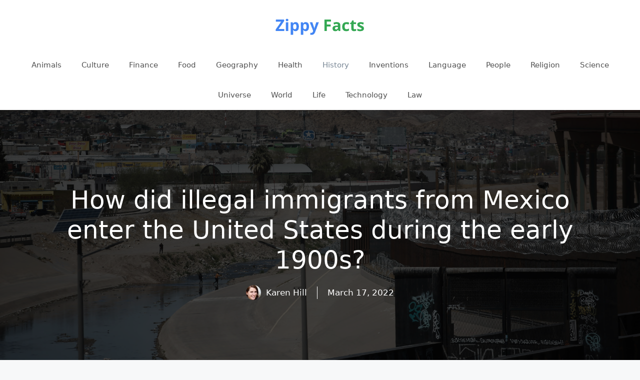

--- FILE ---
content_type: text/html; charset=UTF-8
request_url: https://zippyfacts.com/how-did-illegal-immigrants-from-mexico-enter-the-united-states-during-the-early-1900s/
body_size: 13315
content:
<!DOCTYPE html>
<html lang="en-US" prefix="og: https://ogp.me/ns#">
<head>
	<meta charset="UTF-8">
	<meta name="viewport" content="width=device-width, initial-scale=1">
<!-- Search Engine Optimization by Rank Math - https://rankmath.com/ -->
<title>How did illegal immigrants from Mexico enter the United States during the early 1900s?</title>
<meta name="description" content="The long border with Mexico was only lightly policed in the early 1900s."/>
<meta name="robots" content="follow, index, max-snippet:-1, max-video-preview:-1, max-image-preview:large"/>
<link rel="canonical" href="https://zippyfacts.com/how-did-illegal-immigrants-from-mexico-enter-the-united-states-during-the-early-1900s/" />
<meta property="og:locale" content="en_US" />
<meta property="og:type" content="article" />
<meta property="og:title" content="How did illegal immigrants from Mexico enter the United States during the early 1900s?" />
<meta property="og:description" content="The long border with Mexico was only lightly policed in the early 1900s." />
<meta property="og:url" content="https://zippyfacts.com/how-did-illegal-immigrants-from-mexico-enter-the-united-states-during-the-early-1900s/" />
<meta property="og:site_name" content="Zippy Facts" />
<meta property="article:publisher" content="https://www.facebook.com/zippyfacts/" />
<meta property="article:author" content="http://109355689091342" />
<meta property="article:section" content="History" />
<meta property="og:updated_time" content="2022-03-17T01:20:56-07:00" />
<meta property="fb:app_id" content="1549890608575064" />
<meta property="og:image" content="https://zippyfacts.com/wp-content/uploads/2022/04/how-did-illegal-immigrants-from-mexico-enter-the-united-states-during-the-early-1900s.jpg" />
<meta property="og:image:secure_url" content="https://zippyfacts.com/wp-content/uploads/2022/04/how-did-illegal-immigrants-from-mexico-enter-the-united-states-during-the-early-1900s.jpg" />
<meta property="og:image:width" content="2000" />
<meta property="og:image:height" content="1335" />
<meta property="og:image:alt" content="how did illegal immigrants from mexico enter the united states during the early 1900s" />
<meta property="og:image:type" content="image/jpeg" />
<meta property="article:published_time" content="2012-12-10T20:56:23-08:00" />
<meta property="article:modified_time" content="2022-03-17T01:20:56-07:00" />
<meta name="twitter:card" content="summary_large_image" />
<meta name="twitter:title" content="How did illegal immigrants from Mexico enter the United States during the early 1900s?" />
<meta name="twitter:description" content="The long border with Mexico was only lightly policed in the early 1900s." />
<meta name="twitter:site" content="@@zippy_facts" />
<meta name="twitter:creator" content="@@zippy_facts" />
<meta name="twitter:image" content="https://zippyfacts.com/wp-content/uploads/2022/04/how-did-illegal-immigrants-from-mexico-enter-the-united-states-during-the-early-1900s.jpg" />
<meta name="twitter:label1" content="Written by" />
<meta name="twitter:data1" content="Karen Hill" />
<meta name="twitter:label2" content="Time to read" />
<meta name="twitter:data2" content="Less than a minute" />
<script type="application/ld+json" class="rank-math-schema">{"@context":"https://schema.org","@graph":[{"@type":["Person","Organization"],"@id":"https://zippyfacts.com/#person","name":"karen","sameAs":["https://www.facebook.com/zippyfacts/","https://twitter.com/@zippy_facts","https://www.pinterest.com/zippy_facts/","https://www.instagram.com/zippy_facts/","https://www.youtube.com/channel/UCFHjPIB8cKONGrs6nurDLNg","https://www.linkedin.com/company/zippy-facts/"],"logo":{"@type":"ImageObject","@id":"https://zippyfacts.com/#logo","url":"https://zippyfacts.com/wp-content/uploads/2020/05/zippy-facts-logo-02.png","contentUrl":"https://zippyfacts.com/wp-content/uploads/2020/05/zippy-facts-logo-02.png","caption":"Zippy Facts","inLanguage":"en-US","width":"200","height":"60"},"image":{"@type":"ImageObject","@id":"https://zippyfacts.com/#logo","url":"https://zippyfacts.com/wp-content/uploads/2020/05/zippy-facts-logo-02.png","contentUrl":"https://zippyfacts.com/wp-content/uploads/2020/05/zippy-facts-logo-02.png","caption":"Zippy Facts","inLanguage":"en-US","width":"200","height":"60"}},{"@type":"WebSite","@id":"https://zippyfacts.com/#website","url":"https://zippyfacts.com","name":"Zippy Facts","publisher":{"@id":"https://zippyfacts.com/#person"},"inLanguage":"en-US"},{"@type":"ImageObject","@id":"https://zippyfacts.com/wp-content/uploads/2022/04/how-did-illegal-immigrants-from-mexico-enter-the-united-states-during-the-early-1900s.jpg","url":"https://zippyfacts.com/wp-content/uploads/2022/04/how-did-illegal-immigrants-from-mexico-enter-the-united-states-during-the-early-1900s.jpg","width":"2000","height":"1335","caption":"how did illegal immigrants from mexico enter the united states during the early 1900s","inLanguage":"en-US"},{"@type":"WebPage","@id":"https://zippyfacts.com/how-did-illegal-immigrants-from-mexico-enter-the-united-states-during-the-early-1900s/#webpage","url":"https://zippyfacts.com/how-did-illegal-immigrants-from-mexico-enter-the-united-states-during-the-early-1900s/","name":"How did illegal immigrants from Mexico enter the United States during the early 1900s?","datePublished":"2012-12-10T20:56:23-08:00","dateModified":"2022-03-17T01:20:56-07:00","isPartOf":{"@id":"https://zippyfacts.com/#website"},"primaryImageOfPage":{"@id":"https://zippyfacts.com/wp-content/uploads/2022/04/how-did-illegal-immigrants-from-mexico-enter-the-united-states-during-the-early-1900s.jpg"},"inLanguage":"en-US"},{"@type":"Person","@id":"https://zippyfacts.com/author/zippyfacts/","name":"Karen Hill","url":"https://zippyfacts.com/author/zippyfacts/","image":{"@type":"ImageObject","@id":"https://secure.gravatar.com/avatar/4304736070adcf1d203a7d133cd6057b?s=96&amp;d=mm&amp;r=g","url":"https://secure.gravatar.com/avatar/4304736070adcf1d203a7d133cd6057b?s=96&amp;d=mm&amp;r=g","caption":"Karen Hill","inLanguage":"en-US"},"sameAs":["https://zippyfacts.com/"]},{"@type":"BlogPosting","headline":"How did illegal immigrants from Mexico enter the United States during the early 1900s?","datePublished":"2012-12-10T20:56:23-08:00","dateModified":"2022-03-17T01:20:56-07:00","articleSection":"History","author":{"@id":"https://zippyfacts.com/author/zippyfacts/","name":"Karen Hill"},"publisher":{"@id":"https://zippyfacts.com/#person"},"description":"The long border with Mexico was only lightly policed in the early 1900s.","name":"How did illegal immigrants from Mexico enter the United States during the early 1900s?","@id":"https://zippyfacts.com/how-did-illegal-immigrants-from-mexico-enter-the-united-states-during-the-early-1900s/#richSnippet","isPartOf":{"@id":"https://zippyfacts.com/how-did-illegal-immigrants-from-mexico-enter-the-united-states-during-the-early-1900s/#webpage"},"image":{"@id":"https://zippyfacts.com/wp-content/uploads/2022/04/how-did-illegal-immigrants-from-mexico-enter-the-united-states-during-the-early-1900s.jpg"},"inLanguage":"en-US","mainEntityOfPage":{"@id":"https://zippyfacts.com/how-did-illegal-immigrants-from-mexico-enter-the-united-states-during-the-early-1900s/#webpage"}}]}</script>
<!-- /Rank Math WordPress SEO plugin -->

		<!-- This site uses the Google Analytics by MonsterInsights plugin v9.11.1 - Using Analytics tracking - https://www.monsterinsights.com/ -->
							<script src="//www.googletagmanager.com/gtag/js?id=G-0ZV1C630NQ"  data-cfasync="false" data-wpfc-render="false" async></script>
			<script data-cfasync="false" data-wpfc-render="false">
				var mi_version = '9.11.1';
				var mi_track_user = true;
				var mi_no_track_reason = '';
								var MonsterInsightsDefaultLocations = {"page_location":"https:\/\/zippyfacts.com\/how-did-illegal-immigrants-from-mexico-enter-the-united-states-during-the-early-1900s\/"};
								if ( typeof MonsterInsightsPrivacyGuardFilter === 'function' ) {
					var MonsterInsightsLocations = (typeof MonsterInsightsExcludeQuery === 'object') ? MonsterInsightsPrivacyGuardFilter( MonsterInsightsExcludeQuery ) : MonsterInsightsPrivacyGuardFilter( MonsterInsightsDefaultLocations );
				} else {
					var MonsterInsightsLocations = (typeof MonsterInsightsExcludeQuery === 'object') ? MonsterInsightsExcludeQuery : MonsterInsightsDefaultLocations;
				}

								var disableStrs = [
										'ga-disable-G-0ZV1C630NQ',
									];

				/* Function to detect opted out users */
				function __gtagTrackerIsOptedOut() {
					for (var index = 0; index < disableStrs.length; index++) {
						if (document.cookie.indexOf(disableStrs[index] + '=true') > -1) {
							return true;
						}
					}

					return false;
				}

				/* Disable tracking if the opt-out cookie exists. */
				if (__gtagTrackerIsOptedOut()) {
					for (var index = 0; index < disableStrs.length; index++) {
						window[disableStrs[index]] = true;
					}
				}

				/* Opt-out function */
				function __gtagTrackerOptout() {
					for (var index = 0; index < disableStrs.length; index++) {
						document.cookie = disableStrs[index] + '=true; expires=Thu, 31 Dec 2099 23:59:59 UTC; path=/';
						window[disableStrs[index]] = true;
					}
				}

				if ('undefined' === typeof gaOptout) {
					function gaOptout() {
						__gtagTrackerOptout();
					}
				}
								window.dataLayer = window.dataLayer || [];

				window.MonsterInsightsDualTracker = {
					helpers: {},
					trackers: {},
				};
				if (mi_track_user) {
					function __gtagDataLayer() {
						dataLayer.push(arguments);
					}

					function __gtagTracker(type, name, parameters) {
						if (!parameters) {
							parameters = {};
						}

						if (parameters.send_to) {
							__gtagDataLayer.apply(null, arguments);
							return;
						}

						if (type === 'event') {
														parameters.send_to = monsterinsights_frontend.v4_id;
							var hookName = name;
							if (typeof parameters['event_category'] !== 'undefined') {
								hookName = parameters['event_category'] + ':' + name;
							}

							if (typeof MonsterInsightsDualTracker.trackers[hookName] !== 'undefined') {
								MonsterInsightsDualTracker.trackers[hookName](parameters);
							} else {
								__gtagDataLayer('event', name, parameters);
							}
							
						} else {
							__gtagDataLayer.apply(null, arguments);
						}
					}

					__gtagTracker('js', new Date());
					__gtagTracker('set', {
						'developer_id.dZGIzZG': true,
											});
					if ( MonsterInsightsLocations.page_location ) {
						__gtagTracker('set', MonsterInsightsLocations);
					}
										__gtagTracker('config', 'G-0ZV1C630NQ', {"forceSSL":"true","link_attribution":"true"} );
										window.gtag = __gtagTracker;										(function () {
						/* https://developers.google.com/analytics/devguides/collection/analyticsjs/ */
						/* ga and __gaTracker compatibility shim. */
						var noopfn = function () {
							return null;
						};
						var newtracker = function () {
							return new Tracker();
						};
						var Tracker = function () {
							return null;
						};
						var p = Tracker.prototype;
						p.get = noopfn;
						p.set = noopfn;
						p.send = function () {
							var args = Array.prototype.slice.call(arguments);
							args.unshift('send');
							__gaTracker.apply(null, args);
						};
						var __gaTracker = function () {
							var len = arguments.length;
							if (len === 0) {
								return;
							}
							var f = arguments[len - 1];
							if (typeof f !== 'object' || f === null || typeof f.hitCallback !== 'function') {
								if ('send' === arguments[0]) {
									var hitConverted, hitObject = false, action;
									if ('event' === arguments[1]) {
										if ('undefined' !== typeof arguments[3]) {
											hitObject = {
												'eventAction': arguments[3],
												'eventCategory': arguments[2],
												'eventLabel': arguments[4],
												'value': arguments[5] ? arguments[5] : 1,
											}
										}
									}
									if ('pageview' === arguments[1]) {
										if ('undefined' !== typeof arguments[2]) {
											hitObject = {
												'eventAction': 'page_view',
												'page_path': arguments[2],
											}
										}
									}
									if (typeof arguments[2] === 'object') {
										hitObject = arguments[2];
									}
									if (typeof arguments[5] === 'object') {
										Object.assign(hitObject, arguments[5]);
									}
									if ('undefined' !== typeof arguments[1].hitType) {
										hitObject = arguments[1];
										if ('pageview' === hitObject.hitType) {
											hitObject.eventAction = 'page_view';
										}
									}
									if (hitObject) {
										action = 'timing' === arguments[1].hitType ? 'timing_complete' : hitObject.eventAction;
										hitConverted = mapArgs(hitObject);
										__gtagTracker('event', action, hitConverted);
									}
								}
								return;
							}

							function mapArgs(args) {
								var arg, hit = {};
								var gaMap = {
									'eventCategory': 'event_category',
									'eventAction': 'event_action',
									'eventLabel': 'event_label',
									'eventValue': 'event_value',
									'nonInteraction': 'non_interaction',
									'timingCategory': 'event_category',
									'timingVar': 'name',
									'timingValue': 'value',
									'timingLabel': 'event_label',
									'page': 'page_path',
									'location': 'page_location',
									'title': 'page_title',
									'referrer' : 'page_referrer',
								};
								for (arg in args) {
																		if (!(!args.hasOwnProperty(arg) || !gaMap.hasOwnProperty(arg))) {
										hit[gaMap[arg]] = args[arg];
									} else {
										hit[arg] = args[arg];
									}
								}
								return hit;
							}

							try {
								f.hitCallback();
							} catch (ex) {
							}
						};
						__gaTracker.create = newtracker;
						__gaTracker.getByName = newtracker;
						__gaTracker.getAll = function () {
							return [];
						};
						__gaTracker.remove = noopfn;
						__gaTracker.loaded = true;
						window['__gaTracker'] = __gaTracker;
					})();
									} else {
										console.log("");
					(function () {
						function __gtagTracker() {
							return null;
						}

						window['__gtagTracker'] = __gtagTracker;
						window['gtag'] = __gtagTracker;
					})();
									}
			</script>
							<!-- / Google Analytics by MonsterInsights -->
		<script>
window._wpemojiSettings = {"baseUrl":"https:\/\/s.w.org\/images\/core\/emoji\/15.0.3\/72x72\/","ext":".png","svgUrl":"https:\/\/s.w.org\/images\/core\/emoji\/15.0.3\/svg\/","svgExt":".svg","source":{"concatemoji":"https:\/\/zippyfacts.com\/wp-includes\/js\/wp-emoji-release.min.js?ver=42"}};
/*! This file is auto-generated */
!function(i,n){var o,s,e;function c(e){try{var t={supportTests:e,timestamp:(new Date).valueOf()};sessionStorage.setItem(o,JSON.stringify(t))}catch(e){}}function p(e,t,n){e.clearRect(0,0,e.canvas.width,e.canvas.height),e.fillText(t,0,0);var t=new Uint32Array(e.getImageData(0,0,e.canvas.width,e.canvas.height).data),r=(e.clearRect(0,0,e.canvas.width,e.canvas.height),e.fillText(n,0,0),new Uint32Array(e.getImageData(0,0,e.canvas.width,e.canvas.height).data));return t.every(function(e,t){return e===r[t]})}function u(e,t,n){switch(t){case"flag":return n(e,"\ud83c\udff3\ufe0f\u200d\u26a7\ufe0f","\ud83c\udff3\ufe0f\u200b\u26a7\ufe0f")?!1:!n(e,"\ud83c\uddfa\ud83c\uddf3","\ud83c\uddfa\u200b\ud83c\uddf3")&&!n(e,"\ud83c\udff4\udb40\udc67\udb40\udc62\udb40\udc65\udb40\udc6e\udb40\udc67\udb40\udc7f","\ud83c\udff4\u200b\udb40\udc67\u200b\udb40\udc62\u200b\udb40\udc65\u200b\udb40\udc6e\u200b\udb40\udc67\u200b\udb40\udc7f");case"emoji":return!n(e,"\ud83d\udc26\u200d\u2b1b","\ud83d\udc26\u200b\u2b1b")}return!1}function f(e,t,n){var r="undefined"!=typeof WorkerGlobalScope&&self instanceof WorkerGlobalScope?new OffscreenCanvas(300,150):i.createElement("canvas"),a=r.getContext("2d",{willReadFrequently:!0}),o=(a.textBaseline="top",a.font="600 32px Arial",{});return e.forEach(function(e){o[e]=t(a,e,n)}),o}function t(e){var t=i.createElement("script");t.src=e,t.defer=!0,i.head.appendChild(t)}"undefined"!=typeof Promise&&(o="wpEmojiSettingsSupports",s=["flag","emoji"],n.supports={everything:!0,everythingExceptFlag:!0},e=new Promise(function(e){i.addEventListener("DOMContentLoaded",e,{once:!0})}),new Promise(function(t){var n=function(){try{var e=JSON.parse(sessionStorage.getItem(o));if("object"==typeof e&&"number"==typeof e.timestamp&&(new Date).valueOf()<e.timestamp+604800&&"object"==typeof e.supportTests)return e.supportTests}catch(e){}return null}();if(!n){if("undefined"!=typeof Worker&&"undefined"!=typeof OffscreenCanvas&&"undefined"!=typeof URL&&URL.createObjectURL&&"undefined"!=typeof Blob)try{var e="postMessage("+f.toString()+"("+[JSON.stringify(s),u.toString(),p.toString()].join(",")+"));",r=new Blob([e],{type:"text/javascript"}),a=new Worker(URL.createObjectURL(r),{name:"wpTestEmojiSupports"});return void(a.onmessage=function(e){c(n=e.data),a.terminate(),t(n)})}catch(e){}c(n=f(s,u,p))}t(n)}).then(function(e){for(var t in e)n.supports[t]=e[t],n.supports.everything=n.supports.everything&&n.supports[t],"flag"!==t&&(n.supports.everythingExceptFlag=n.supports.everythingExceptFlag&&n.supports[t]);n.supports.everythingExceptFlag=n.supports.everythingExceptFlag&&!n.supports.flag,n.DOMReady=!1,n.readyCallback=function(){n.DOMReady=!0}}).then(function(){return e}).then(function(){var e;n.supports.everything||(n.readyCallback(),(e=n.source||{}).concatemoji?t(e.concatemoji):e.wpemoji&&e.twemoji&&(t(e.twemoji),t(e.wpemoji)))}))}((window,document),window._wpemojiSettings);
</script>
<style id='wp-emoji-styles-inline-css'>

	img.wp-smiley, img.emoji {
		display: inline !important;
		border: none !important;
		box-shadow: none !important;
		height: 1em !important;
		width: 1em !important;
		margin: 0 0.07em !important;
		vertical-align: -0.1em !important;
		background: none !important;
		padding: 0 !important;
	}
</style>
<link rel='stylesheet' id='wp-block-library-css' href='https://zippyfacts.com/wp-includes/css/dist/block-library/style.min.css?ver=6.6.4' media='all' />
<style id='rank-math-toc-block-style-inline-css'>
.wp-block-rank-math-toc-block nav ol{counter-reset:item}.wp-block-rank-math-toc-block nav ol li{display:block}.wp-block-rank-math-toc-block nav ol li:before{content:counters(item, ".") ". ";counter-increment:item}

</style>
<style id='classic-theme-styles-inline-css'>
/*! This file is auto-generated */
.wp-block-button__link{color:#fff;background-color:#32373c;border-radius:9999px;box-shadow:none;text-decoration:none;padding:calc(.667em + 2px) calc(1.333em + 2px);font-size:1.125em}.wp-block-file__button{background:#32373c;color:#fff;text-decoration:none}
</style>
<style id='global-styles-inline-css'>
:root{--wp--preset--aspect-ratio--square: 1;--wp--preset--aspect-ratio--4-3: 4/3;--wp--preset--aspect-ratio--3-4: 3/4;--wp--preset--aspect-ratio--3-2: 3/2;--wp--preset--aspect-ratio--2-3: 2/3;--wp--preset--aspect-ratio--16-9: 16/9;--wp--preset--aspect-ratio--9-16: 9/16;--wp--preset--color--black: #000000;--wp--preset--color--cyan-bluish-gray: #abb8c3;--wp--preset--color--white: #ffffff;--wp--preset--color--pale-pink: #f78da7;--wp--preset--color--vivid-red: #cf2e2e;--wp--preset--color--luminous-vivid-orange: #ff6900;--wp--preset--color--luminous-vivid-amber: #fcb900;--wp--preset--color--light-green-cyan: #7bdcb5;--wp--preset--color--vivid-green-cyan: #00d084;--wp--preset--color--pale-cyan-blue: #8ed1fc;--wp--preset--color--vivid-cyan-blue: #0693e3;--wp--preset--color--vivid-purple: #9b51e0;--wp--preset--color--contrast: var(--contrast);--wp--preset--color--contrast-2: var(--contrast-2);--wp--preset--color--contrast-3: var(--contrast-3);--wp--preset--color--base: var(--base);--wp--preset--color--base-2: var(--base-2);--wp--preset--color--base-3: var(--base-3);--wp--preset--color--accent: var(--accent);--wp--preset--gradient--vivid-cyan-blue-to-vivid-purple: linear-gradient(135deg,rgba(6,147,227,1) 0%,rgb(155,81,224) 100%);--wp--preset--gradient--light-green-cyan-to-vivid-green-cyan: linear-gradient(135deg,rgb(122,220,180) 0%,rgb(0,208,130) 100%);--wp--preset--gradient--luminous-vivid-amber-to-luminous-vivid-orange: linear-gradient(135deg,rgba(252,185,0,1) 0%,rgba(255,105,0,1) 100%);--wp--preset--gradient--luminous-vivid-orange-to-vivid-red: linear-gradient(135deg,rgba(255,105,0,1) 0%,rgb(207,46,46) 100%);--wp--preset--gradient--very-light-gray-to-cyan-bluish-gray: linear-gradient(135deg,rgb(238,238,238) 0%,rgb(169,184,195) 100%);--wp--preset--gradient--cool-to-warm-spectrum: linear-gradient(135deg,rgb(74,234,220) 0%,rgb(151,120,209) 20%,rgb(207,42,186) 40%,rgb(238,44,130) 60%,rgb(251,105,98) 80%,rgb(254,248,76) 100%);--wp--preset--gradient--blush-light-purple: linear-gradient(135deg,rgb(255,206,236) 0%,rgb(152,150,240) 100%);--wp--preset--gradient--blush-bordeaux: linear-gradient(135deg,rgb(254,205,165) 0%,rgb(254,45,45) 50%,rgb(107,0,62) 100%);--wp--preset--gradient--luminous-dusk: linear-gradient(135deg,rgb(255,203,112) 0%,rgb(199,81,192) 50%,rgb(65,88,208) 100%);--wp--preset--gradient--pale-ocean: linear-gradient(135deg,rgb(255,245,203) 0%,rgb(182,227,212) 50%,rgb(51,167,181) 100%);--wp--preset--gradient--electric-grass: linear-gradient(135deg,rgb(202,248,128) 0%,rgb(113,206,126) 100%);--wp--preset--gradient--midnight: linear-gradient(135deg,rgb(2,3,129) 0%,rgb(40,116,252) 100%);--wp--preset--font-size--small: 13px;--wp--preset--font-size--medium: 20px;--wp--preset--font-size--large: 36px;--wp--preset--font-size--x-large: 42px;--wp--preset--spacing--20: 0.44rem;--wp--preset--spacing--30: 0.67rem;--wp--preset--spacing--40: 1rem;--wp--preset--spacing--50: 1.5rem;--wp--preset--spacing--60: 2.25rem;--wp--preset--spacing--70: 3.38rem;--wp--preset--spacing--80: 5.06rem;--wp--preset--shadow--natural: 6px 6px 9px rgba(0, 0, 0, 0.2);--wp--preset--shadow--deep: 12px 12px 50px rgba(0, 0, 0, 0.4);--wp--preset--shadow--sharp: 6px 6px 0px rgba(0, 0, 0, 0.2);--wp--preset--shadow--outlined: 6px 6px 0px -3px rgba(255, 255, 255, 1), 6px 6px rgba(0, 0, 0, 1);--wp--preset--shadow--crisp: 6px 6px 0px rgba(0, 0, 0, 1);}:where(.is-layout-flex){gap: 0.5em;}:where(.is-layout-grid){gap: 0.5em;}body .is-layout-flex{display: flex;}.is-layout-flex{flex-wrap: wrap;align-items: center;}.is-layout-flex > :is(*, div){margin: 0;}body .is-layout-grid{display: grid;}.is-layout-grid > :is(*, div){margin: 0;}:where(.wp-block-columns.is-layout-flex){gap: 2em;}:where(.wp-block-columns.is-layout-grid){gap: 2em;}:where(.wp-block-post-template.is-layout-flex){gap: 1.25em;}:where(.wp-block-post-template.is-layout-grid){gap: 1.25em;}.has-black-color{color: var(--wp--preset--color--black) !important;}.has-cyan-bluish-gray-color{color: var(--wp--preset--color--cyan-bluish-gray) !important;}.has-white-color{color: var(--wp--preset--color--white) !important;}.has-pale-pink-color{color: var(--wp--preset--color--pale-pink) !important;}.has-vivid-red-color{color: var(--wp--preset--color--vivid-red) !important;}.has-luminous-vivid-orange-color{color: var(--wp--preset--color--luminous-vivid-orange) !important;}.has-luminous-vivid-amber-color{color: var(--wp--preset--color--luminous-vivid-amber) !important;}.has-light-green-cyan-color{color: var(--wp--preset--color--light-green-cyan) !important;}.has-vivid-green-cyan-color{color: var(--wp--preset--color--vivid-green-cyan) !important;}.has-pale-cyan-blue-color{color: var(--wp--preset--color--pale-cyan-blue) !important;}.has-vivid-cyan-blue-color{color: var(--wp--preset--color--vivid-cyan-blue) !important;}.has-vivid-purple-color{color: var(--wp--preset--color--vivid-purple) !important;}.has-black-background-color{background-color: var(--wp--preset--color--black) !important;}.has-cyan-bluish-gray-background-color{background-color: var(--wp--preset--color--cyan-bluish-gray) !important;}.has-white-background-color{background-color: var(--wp--preset--color--white) !important;}.has-pale-pink-background-color{background-color: var(--wp--preset--color--pale-pink) !important;}.has-vivid-red-background-color{background-color: var(--wp--preset--color--vivid-red) !important;}.has-luminous-vivid-orange-background-color{background-color: var(--wp--preset--color--luminous-vivid-orange) !important;}.has-luminous-vivid-amber-background-color{background-color: var(--wp--preset--color--luminous-vivid-amber) !important;}.has-light-green-cyan-background-color{background-color: var(--wp--preset--color--light-green-cyan) !important;}.has-vivid-green-cyan-background-color{background-color: var(--wp--preset--color--vivid-green-cyan) !important;}.has-pale-cyan-blue-background-color{background-color: var(--wp--preset--color--pale-cyan-blue) !important;}.has-vivid-cyan-blue-background-color{background-color: var(--wp--preset--color--vivid-cyan-blue) !important;}.has-vivid-purple-background-color{background-color: var(--wp--preset--color--vivid-purple) !important;}.has-black-border-color{border-color: var(--wp--preset--color--black) !important;}.has-cyan-bluish-gray-border-color{border-color: var(--wp--preset--color--cyan-bluish-gray) !important;}.has-white-border-color{border-color: var(--wp--preset--color--white) !important;}.has-pale-pink-border-color{border-color: var(--wp--preset--color--pale-pink) !important;}.has-vivid-red-border-color{border-color: var(--wp--preset--color--vivid-red) !important;}.has-luminous-vivid-orange-border-color{border-color: var(--wp--preset--color--luminous-vivid-orange) !important;}.has-luminous-vivid-amber-border-color{border-color: var(--wp--preset--color--luminous-vivid-amber) !important;}.has-light-green-cyan-border-color{border-color: var(--wp--preset--color--light-green-cyan) !important;}.has-vivid-green-cyan-border-color{border-color: var(--wp--preset--color--vivid-green-cyan) !important;}.has-pale-cyan-blue-border-color{border-color: var(--wp--preset--color--pale-cyan-blue) !important;}.has-vivid-cyan-blue-border-color{border-color: var(--wp--preset--color--vivid-cyan-blue) !important;}.has-vivid-purple-border-color{border-color: var(--wp--preset--color--vivid-purple) !important;}.has-vivid-cyan-blue-to-vivid-purple-gradient-background{background: var(--wp--preset--gradient--vivid-cyan-blue-to-vivid-purple) !important;}.has-light-green-cyan-to-vivid-green-cyan-gradient-background{background: var(--wp--preset--gradient--light-green-cyan-to-vivid-green-cyan) !important;}.has-luminous-vivid-amber-to-luminous-vivid-orange-gradient-background{background: var(--wp--preset--gradient--luminous-vivid-amber-to-luminous-vivid-orange) !important;}.has-luminous-vivid-orange-to-vivid-red-gradient-background{background: var(--wp--preset--gradient--luminous-vivid-orange-to-vivid-red) !important;}.has-very-light-gray-to-cyan-bluish-gray-gradient-background{background: var(--wp--preset--gradient--very-light-gray-to-cyan-bluish-gray) !important;}.has-cool-to-warm-spectrum-gradient-background{background: var(--wp--preset--gradient--cool-to-warm-spectrum) !important;}.has-blush-light-purple-gradient-background{background: var(--wp--preset--gradient--blush-light-purple) !important;}.has-blush-bordeaux-gradient-background{background: var(--wp--preset--gradient--blush-bordeaux) !important;}.has-luminous-dusk-gradient-background{background: var(--wp--preset--gradient--luminous-dusk) !important;}.has-pale-ocean-gradient-background{background: var(--wp--preset--gradient--pale-ocean) !important;}.has-electric-grass-gradient-background{background: var(--wp--preset--gradient--electric-grass) !important;}.has-midnight-gradient-background{background: var(--wp--preset--gradient--midnight) !important;}.has-small-font-size{font-size: var(--wp--preset--font-size--small) !important;}.has-medium-font-size{font-size: var(--wp--preset--font-size--medium) !important;}.has-large-font-size{font-size: var(--wp--preset--font-size--large) !important;}.has-x-large-font-size{font-size: var(--wp--preset--font-size--x-large) !important;}
:where(.wp-block-post-template.is-layout-flex){gap: 1.25em;}:where(.wp-block-post-template.is-layout-grid){gap: 1.25em;}
:where(.wp-block-columns.is-layout-flex){gap: 2em;}:where(.wp-block-columns.is-layout-grid){gap: 2em;}
:root :where(.wp-block-pullquote){font-size: 1.5em;line-height: 1.6;}
</style>
<link rel='stylesheet' id='generate-widget-areas-css' href='https://zippyfacts.com/wp-content/themes/generatepress/assets/css/components/widget-areas.min.css?ver=3.3.0' media='all' />
<link rel='stylesheet' id='generate-style-css' href='https://zippyfacts.com/wp-content/themes/generatepress/assets/css/main.min.css?ver=3.3.0' media='all' />
<style id='generate-style-inline-css'>
.is-right-sidebar{width:30%;}.is-left-sidebar{width:30%;}.site-content .content-area{width:100%;}@media (max-width:768px){.main-navigation .menu-toggle,.sidebar-nav-mobile:not(#sticky-placeholder){display:block;}.main-navigation ul,.gen-sidebar-nav,.main-navigation:not(.slideout-navigation):not(.toggled) .main-nav > ul,.has-inline-mobile-toggle #site-navigation .inside-navigation > *:not(.navigation-search):not(.main-nav){display:none;}.nav-align-right .inside-navigation,.nav-align-center .inside-navigation{justify-content:space-between;}}
.dynamic-author-image-rounded{border-radius:100%;}.dynamic-featured-image, .dynamic-author-image{vertical-align:middle;}.one-container.blog .dynamic-content-template:not(:last-child), .one-container.archive .dynamic-content-template:not(:last-child){padding-bottom:0px;}.dynamic-entry-excerpt > p:last-child{margin-bottom:0px;}
</style>
<link rel='stylesheet' id='generatepress-dynamic-css' href='https://zippyfacts.com/wp-content/uploads/generatepress/style.min.css?ver=1725968897' media='all' />
<style id='generateblocks-inline-css'>
.gb-container-8b6d1c4b{text-align:center;background-color:#000000;color:#ffffff;position:relative;overflow:hidden;}.gb-container-8b6d1c4b:before{content:"";background-image:url(https://zippyfacts.com/wp-content/uploads/2022/04/how-did-illegal-immigrants-from-mexico-enter-the-united-states-during-the-early-1900s.jpg);background-repeat:no-repeat;background-position:center center;background-size:cover;z-index:0;position:absolute;top:0;right:0;bottom:0;left:0;transition:inherit;pointer-events:none;opacity:0.3;}.gb-container-8b6d1c4b > .gb-inside-container{padding:150px 40px;max-width:1200px;margin-left:auto;margin-right:auto;z-index:1;position:relative;}.gb-container-8b6d1c4b a, .gb-container-8b6d1c4b a:visited{color:#ffffff;}.gb-grid-wrapper > .gb-grid-column-8b6d1c4b > .gb-container{display:flex;flex-direction:column;height:100%;}.gb-container-8b6d1c4b.gb-has-dynamic-bg:before{background-image:var(--background-url);}.gb-container-8b6d1c4b.gb-no-dynamic-bg:before{background-image:none;}.gb-container-f49b9f49 > .gb-inside-container{padding:0;max-width:1200px;margin-left:auto;margin-right:auto;}.gb-grid-wrapper > .gb-grid-column-f49b9f49 > .gb-container{display:flex;flex-direction:column;height:100%;}.gb-container-f49b9f49.inline-post-meta-area > .gb-inside-container{display:flex;align-items:center;justify-content:center;}h1.gb-headline-62a8b2cc{font-size:50px;}p.gb-headline-2e715b13{margin-bottom:0px;margin-left:10px;}p.gb-headline-dedbe2c8{padding-left:20px;margin-bottom:0px;margin-left:20px;border-left-width:1px;border-left-style:solid;}.gb-container .wp-block-image img{vertical-align:middle;}.gb-grid-wrapper .wp-block-image{margin-bottom:0;}.gb-highlight{background:none;}
</style>
<script src="https://zippyfacts.com/wp-content/plugins/google-analytics-for-wordpress/assets/js/frontend-gtag.min.js?ver=9.11.1" id="monsterinsights-frontend-script-js" async data-wp-strategy="async"></script>
<script data-cfasync="false" data-wpfc-render="false" id='monsterinsights-frontend-script-js-extra'>var monsterinsights_frontend = {"js_events_tracking":"true","download_extensions":"doc,pdf,ppt,zip,xls,docx,pptx,xlsx","inbound_paths":"[{\"path\":\"\\\/go\\\/\",\"label\":\"affiliate\"},{\"path\":\"\\\/recommend\\\/\",\"label\":\"affiliate\"}]","home_url":"https:\/\/zippyfacts.com","hash_tracking":"false","v4_id":"G-0ZV1C630NQ"};</script>
<link rel="https://api.w.org/" href="https://zippyfacts.com/wp-json/" /><link rel="alternate" title="JSON" type="application/json" href="https://zippyfacts.com/wp-json/wp/v2/posts/26148" /><link rel="EditURI" type="application/rsd+xml" title="RSD" href="https://zippyfacts.com/xmlrpc.php?rsd" />
<link rel='shortlink' href='https://zippyfacts.com/?p=26148' />
<!-- Global site tag (gtag.js) - Google Analytics -->
<script async src="https://www.googletagmanager.com/gtag/js?id=G-CFSWX2NM00"></script>
<script>
  window.dataLayer = window.dataLayer || [];
  function gtag(){dataLayer.push(arguments);}
  gtag('js', new Date());

  gtag('config', 'G-CFSWX2NM00');
</script><style type="text/css" id="simple-css-output">/* ------------------------------------------Breadcrumbs SEOPress--------------------------------------------- */.breadcrumb { border-bottom: 0px solid #eee; margin-top: 0px; margin-bottom: 0px; padding-top: 10px; padding-bottom: 10px; text-align: center; font-size: 85%; line-height: 1.5;}/* ------------------------------------------Featured Image--------------------------------------------- *//*.featured-image { margin: auto;}*/.attachment-post-single { margin: 0 0 30px 0;}/* ------------------------------------------Author box--------------------------------------------- */.author-box { display: -webkit-box; display: -ms-flexbox; display: flex; -ms-flex-wrap: wrap; flex-wrap: wrap; padding: 4%; margin-top: 50px; font-size: 0.8em;}.author-box .avatar { width: 30px; border-radius: 100%; margin-right: 20px;}h5.author-title { margin-bottom: 0.5em;}/* ------------------------------------------YARPP--------------------------------------------- */.yarpp-related h3 { font-size: 150% !important; font-weight: 400 !important; margin: 0; padding: 0 0 25px 0 !important; text-transform: none !important;}.yarpp-related ol, ul { margin: 0 0 1.5em 0;}.yarpp-related li { list-style: none; padding: 0 0 35px 0 !important;}.yarpp-related .yarpp-thumbnail-title { font-size: 125% !important; font-weight: 400 !important; text-align: left; text-decoration: none !important; display: block !important;}.yarpp-related .yarpp-thumbnail-excerpt { font-weight: 400 !important; color: #000 !important; padding: 0 0 25px 0 !important;}</style><link rel="icon" href="https://zippyfacts.com/wp-content/uploads/2019/10/cropped-favicon-2019-10-30-75x75.png" sizes="32x32" />
<link rel="icon" href="https://zippyfacts.com/wp-content/uploads/2019/10/cropped-favicon-2019-10-30-380x380.png" sizes="192x192" />
<link rel="apple-touch-icon" href="https://zippyfacts.com/wp-content/uploads/2019/10/cropped-favicon-2019-10-30-380x380.png" />
<meta name="msapplication-TileImage" content="https://zippyfacts.com/wp-content/uploads/2019/10/cropped-favicon-2019-10-30-380x380.png" />
</head>

<body class="post-template-default single single-post postid-26148 single-format-standard wp-custom-logo wp-embed-responsive post-image-above-header post-image-aligned-center no-sidebar nav-below-header separate-containers header-aligned-center dropdown-hover" itemtype="https://schema.org/Blog" itemscope>
	<a class="screen-reader-text skip-link" href="#content" title="Skip to content">Skip to content</a>		<header class="site-header" id="masthead" aria-label="Site"  itemtype="https://schema.org/WPHeader" itemscope>
			<div class="inside-header grid-container">
				<div class="site-logo">
					<a href="https://zippyfacts.com/" rel="home">
						<img  class="header-image is-logo-image" alt="Zippy Facts" src="https://zippyfacts.com/wp-content/uploads/2020/05/zippy-facts-logo-02.png" width="200" height="60" />
					</a>
				</div>			</div>
		</header>
				<nav class="main-navigation nav-align-center has-menu-bar-items sub-menu-right" id="site-navigation" aria-label="Primary"  itemtype="https://schema.org/SiteNavigationElement" itemscope>
			<div class="inside-navigation">
								<button class="menu-toggle" aria-controls="primary-menu" aria-expanded="false">
					<span class="gp-icon icon-menu-bars"><svg viewBox="0 0 512 512" aria-hidden="true" xmlns="http://www.w3.org/2000/svg" width="1em" height="1em"><path d="M0 96c0-13.255 10.745-24 24-24h464c13.255 0 24 10.745 24 24s-10.745 24-24 24H24c-13.255 0-24-10.745-24-24zm0 160c0-13.255 10.745-24 24-24h464c13.255 0 24 10.745 24 24s-10.745 24-24 24H24c-13.255 0-24-10.745-24-24zm0 160c0-13.255 10.745-24 24-24h464c13.255 0 24 10.745 24 24s-10.745 24-24 24H24c-13.255 0-24-10.745-24-24z" /></svg><svg viewBox="0 0 512 512" aria-hidden="true" xmlns="http://www.w3.org/2000/svg" width="1em" height="1em"><path d="M71.029 71.029c9.373-9.372 24.569-9.372 33.942 0L256 222.059l151.029-151.03c9.373-9.372 24.569-9.372 33.942 0 9.372 9.373 9.372 24.569 0 33.942L289.941 256l151.03 151.029c9.372 9.373 9.372 24.569 0 33.942-9.373 9.372-24.569 9.372-33.942 0L256 289.941l-151.029 151.03c-9.373 9.372-24.569 9.372-33.942 0-9.372-9.373-9.372-24.569 0-33.942L222.059 256 71.029 104.971c-9.372-9.373-9.372-24.569 0-33.942z" /></svg></span><span class="mobile-menu">Menu</span>				</button>
				<div id="primary-menu" class="main-nav"><ul id="menu-header-menu" class=" menu sf-menu"><li id="menu-item-31202" class="menu-item menu-item-type-taxonomy menu-item-object-category menu-item-31202"><a href="https://zippyfacts.com/category/animals/">Animals</a></li>
<li id="menu-item-31203" class="menu-item menu-item-type-taxonomy menu-item-object-category menu-item-31203"><a href="https://zippyfacts.com/category/culture/">Culture</a></li>
<li id="menu-item-43649" class="menu-item menu-item-type-taxonomy menu-item-object-category menu-item-43649"><a href="https://zippyfacts.com/category/finance/">Finance</a></li>
<li id="menu-item-31206" class="menu-item menu-item-type-taxonomy menu-item-object-category menu-item-31206"><a href="https://zippyfacts.com/category/food/">Food</a></li>
<li id="menu-item-31207" class="menu-item menu-item-type-taxonomy menu-item-object-category menu-item-31207"><a href="https://zippyfacts.com/category/geography/">Geography</a></li>
<li id="menu-item-31208" class="menu-item menu-item-type-taxonomy menu-item-object-category menu-item-31208"><a href="https://zippyfacts.com/category/health/">Health</a></li>
<li id="menu-item-31209" class="menu-item menu-item-type-taxonomy menu-item-object-category current-post-ancestor current-menu-parent current-post-parent menu-item-31209"><a href="https://zippyfacts.com/category/history/">History</a></li>
<li id="menu-item-31210" class="menu-item menu-item-type-taxonomy menu-item-object-category menu-item-31210"><a href="https://zippyfacts.com/category/inventions/">Inventions</a></li>
<li id="menu-item-31211" class="menu-item menu-item-type-taxonomy menu-item-object-category menu-item-31211"><a href="https://zippyfacts.com/category/language/">Language</a></li>
<li id="menu-item-31215" class="menu-item menu-item-type-taxonomy menu-item-object-category menu-item-31215"><a href="https://zippyfacts.com/category/people/">People</a></li>
<li id="menu-item-31216" class="menu-item menu-item-type-taxonomy menu-item-object-category menu-item-31216"><a href="https://zippyfacts.com/category/religion/">Religion</a></li>
<li id="menu-item-31217" class="menu-item menu-item-type-taxonomy menu-item-object-category menu-item-31217"><a href="https://zippyfacts.com/category/science/">Science</a></li>
<li id="menu-item-31220" class="menu-item menu-item-type-taxonomy menu-item-object-category menu-item-31220"><a href="https://zippyfacts.com/category/universe/">Universe</a></li>
<li id="menu-item-31221" class="menu-item menu-item-type-taxonomy menu-item-object-category menu-item-31221"><a href="https://zippyfacts.com/category/world/">World</a></li>
<li id="menu-item-43764" class="menu-item menu-item-type-taxonomy menu-item-object-category menu-item-43764"><a href="https://zippyfacts.com/category/life/">Life</a></li>
<li id="menu-item-43881" class="menu-item menu-item-type-taxonomy menu-item-object-category menu-item-43881"><a href="https://zippyfacts.com/category/technology/">Technology</a></li>
<li id="menu-item-43918" class="menu-item menu-item-type-taxonomy menu-item-object-category menu-item-43918"><a href="https://zippyfacts.com/category/law/">Law</a></li>
</ul></div><div class="menu-bar-items"></div>			</div>
		</nav>
		<div class="gb-container gb-container-8b6d1c4b"><div class="gb-inside-container">

<h1 class="gb-headline gb-headline-62a8b2cc gb-headline-text">How did illegal immigrants from Mexico enter the United States during the early 1900s?</h1>


<div class="gb-container gb-container-f49b9f49 inline-post-meta-area"><div class="gb-inside-container">
<img alt='Photo of author' src='https://secure.gravatar.com/avatar/4304736070adcf1d203a7d133cd6057b?s=30&#038;d=mm&#038;r=g' srcset='https://secure.gravatar.com/avatar/4304736070adcf1d203a7d133cd6057b?s=60&#038;d=mm&#038;r=g 2x' class='avatar avatar-30 photo dynamic-author-image dynamic-author-image-rounded' height='30' width='30' decoding='async'/>


<p class="gb-headline gb-headline-2e715b13 gb-headline-text">Karen Hill</p>



<p class="gb-headline gb-headline-dedbe2c8 gb-headline-text"><time class="entry-date updated-date" datetime="2022-03-17T01:20:56-07:00">March 17, 2022</time></p>

</div></div>
</div></div>
	<div class="site grid-container container hfeed" id="page">
				<div class="site-content" id="content">
			
	<div class="content-area" id="primary">
		<main class="site-main" id="main">
			
<article id="post-26148" class="post-26148 post type-post status-publish format-standard has-post-thumbnail hentry category-history" itemtype="https://schema.org/CreativeWork" itemscope>
	<div class="inside-article">
		
		<div class="entry-content" itemprop="text">
			<p>The long border with Mexico was only lightly policed in the early 1900s.</p>
<p>With the help of coyotes, or professional smugglers of immigrants, many undocumented Mexicans made it across the border. Some hid in the backs of cars and trucks. Some waded across the Rio Grande, giving rise to the derogatory term &#8220;wetback.&#8221;</p>
<p>American employers were often happy to give jobs to illegal immigrants. The bosses knew that illegal immigrants fearful of capture would work for even lower wages than legal ones. Employers sometimes hired coyotes to round up a fresh batch of illegal labor.</p>
<p>Some farm owners would cheat undocumented Chicanos of their wages by exposing them to the police after they had harvested the crops but before they had been paid.</p>
<div class='yarpp yarpp-related yarpp-related-website yarpp-template-list'>
<!-- YARPP List -->
<h3>Related Posts</h3><ol>
<li><a href="https://zippyfacts.com/how-were-spanish-immigrants-welcome-in-the-united-states-in-the-early-1900s/" rel="bookmark" title="How were Spanish immigrants welcome in the United States in the early 1900s?">How were Spanish immigrants welcome in the United States in the early 1900s?</a></li>
<li><a href="https://zippyfacts.com/why-do-so-many-people-want-to-crack-down-on-illegal-immigrants-in-the-united-states/" rel="bookmark" title="Why do so many people want to crack down on illegal immigrants in the United States?">Why do so many people want to crack down on illegal immigrants in the United States?</a></li>
<li><a href="https://zippyfacts.com/why-did-many-mexican-immigrants-in-the-early-1900s-work-as-migrant-farm-laborers/" rel="bookmark" title="Why did many Mexican immigrants in the early 1900s work as migrant farm laborers?">Why did many Mexican immigrants in the early 1900s work as migrant farm laborers?</a></li>
</ol>
</div>
		</div>

				<footer class="entry-meta" aria-label="Entry meta">
			<span class="cat-links"><span class="gp-icon icon-categories"><svg viewBox="0 0 512 512" aria-hidden="true" xmlns="http://www.w3.org/2000/svg" width="1em" height="1em"><path d="M0 112c0-26.51 21.49-48 48-48h110.014a48 48 0 0143.592 27.907l12.349 26.791A16 16 0 00228.486 128H464c26.51 0 48 21.49 48 48v224c0 26.51-21.49 48-48 48H48c-26.51 0-48-21.49-48-48V112z" /></svg></span><span class="screen-reader-text">Categories </span><a href="https://zippyfacts.com/category/history/" rel="category tag">History</a></span> 		<nav id="nav-below" class="post-navigation" aria-label="Posts">
			<div class="nav-previous"><span class="gp-icon icon-arrow-left"><svg viewBox="0 0 192 512" aria-hidden="true" xmlns="http://www.w3.org/2000/svg" width="1em" height="1em" fill-rule="evenodd" clip-rule="evenodd" stroke-linejoin="round" stroke-miterlimit="1.414"><path d="M178.425 138.212c0 2.265-1.133 4.813-2.832 6.512L64.276 256.001l111.317 111.277c1.7 1.7 2.832 4.247 2.832 6.513 0 2.265-1.133 4.813-2.832 6.512L161.43 394.46c-1.7 1.7-4.249 2.832-6.514 2.832-2.266 0-4.816-1.133-6.515-2.832L16.407 262.514c-1.699-1.7-2.832-4.248-2.832-6.513 0-2.265 1.133-4.813 2.832-6.512l131.994-131.947c1.7-1.699 4.249-2.831 6.515-2.831 2.265 0 4.815 1.132 6.514 2.831l14.163 14.157c1.7 1.7 2.832 3.965 2.832 6.513z" fill-rule="nonzero" /></svg></span><span class="prev"><a href="https://zippyfacts.com/when-did-mexican-immigration-to-the-united-states-begin-to-be-restricted/" rel="prev">When did Mexican immigration to the United States begin to be restricted?</a></span></div><div class="nav-next"><span class="gp-icon icon-arrow-right"><svg viewBox="0 0 192 512" aria-hidden="true" xmlns="http://www.w3.org/2000/svg" width="1em" height="1em" fill-rule="evenodd" clip-rule="evenodd" stroke-linejoin="round" stroke-miterlimit="1.414"><path d="M178.425 256.001c0 2.266-1.133 4.815-2.832 6.515L43.599 394.509c-1.7 1.7-4.248 2.833-6.514 2.833s-4.816-1.133-6.515-2.833l-14.163-14.162c-1.699-1.7-2.832-3.966-2.832-6.515 0-2.266 1.133-4.815 2.832-6.515l111.317-111.316L16.407 144.685c-1.699-1.7-2.832-4.249-2.832-6.515s1.133-4.815 2.832-6.515l14.163-14.162c1.7-1.7 4.249-2.833 6.515-2.833s4.815 1.133 6.514 2.833l131.994 131.993c1.7 1.7 2.832 4.249 2.832 6.515z" fill-rule="nonzero" /></svg></span><span class="next"><a href="https://zippyfacts.com/what-happened-to-mexican-americans-during-the-great-depression/" rel="next">What happened to Mexican Americans during the Great Depression?</a></span></div>		</nav>
				</footer>
			</div>
</article>
		</main>
	</div>

	
	</div>
</div>


<div class="site-footer">
				<div id="footer-widgets" class="site footer-widgets">
				<div class="footer-widgets-container grid-container">
					<div class="inside-footer-widgets">
							<div class="footer-widget-1">
		<aside id="custom_html-2" class="widget_text widget inner-padding widget_custom_html"><h2 class="widget-title">About</h2><div class="textwidget custom-html-widget"><p>Zippy Facts empowers the world by serving educational content that is accessible to everyone.</p>

<p>A tribute to growing up, Zippy Facts showcases interesting and unusual facts about the world.</p>

<p>Our mission is to use technology to facilitate knowledge transfer and sharing.</p>
Have questions? Email us: <a href="/cdn-cgi/l/email-protection" class="__cf_email__" data-cfemail="91faf0e3f4ffd1ebf8e1e1e8f7f0f2e5e2bff2fefc">[email&#160;protected]</a></div></aside>	</div>
		<div class="footer-widget-2">
			</div>
		<div class="footer-widget-3">
		<aside id="lsi_widget-2" class="widget inner-padding widget_lsi_widget"><h2 class="widget-title">Follow</h2><ul class="lsi-social-icons icon-set-lsi_widget-2" style="text-align: left"><li class="lsi-social-facebook"><a class="" rel="nofollow" title="Facebook" aria-label="Facebook" href="https://www.facebook.com/zippyfacts/" ><i class="lsicon lsicon-facebook"></i></a></li><li class="lsi-social-instagram"><a class="" rel="nofollow" title="Instagram" aria-label="Instagram" href="https://www.instagram.com/zippy_facts/" ><i class="lsicon lsicon-instagram"></i></a></li><li class="lsi-social-twitter"><a class="" rel="nofollow" title="Twitter" aria-label="Twitter" href="https://twitter.com/zippy_facts" ><i class="lsicon lsicon-twitter"></i></a></li><li class="lsi-social-linkedin"><a class="" rel="nofollow" title="LinkedIn" aria-label="LinkedIn" href="https://www.linkedin.com/company/zippy-facts/" ><i class="lsicon lsicon-linkedin"></i></a></li><li class="lsi-social-pinterest"><a class="" rel="nofollow" title="Pinterest" aria-label="Pinterest" href="https://www.pinterest.com/zippy_facts/" ><i class="lsicon lsicon-pinterest"></i></a></li><li class="lsi-social-youtube"><a class="" rel="nofollow" title="YouTube" aria-label="YouTube" href="https://www.youtube.com/channel/UCFHjPIB8cKONGrs6nurDLNg" ><i class="lsicon lsicon-youtube"></i></a></li><li class="lsi-social-reddit"><a class="" rel="nofollow" title="Reddit" aria-label="Reddit" href="https://www.reddit.com/r/zippyfacts/" ><i class="lsicon lsicon-reddit"></i></a></li><li class="lsi-social-wordpress"><a class="" rel="nofollow" title="WordPress" aria-label="WordPress" href="https://zippyfacts.wordpress.com/" ><i class="lsicon lsicon-wordpress"></i></a></li><li class="lsi-social-gplus"><a class="" rel="nofollow" title="Google+" aria-label="Google+" href="https://sites.google.com/view/zippyfacts" ><i class="lsicon lsicon-gplus"></i></a></li><li class="lsi-social-tumblr"><a class="" rel="nofollow" title="Tumblr" aria-label="Tumblr" href="https://zippy-facts.tumblr.com/" ><i class="lsicon lsicon-tumblr"></i></a></li><li class="lsi-social-mixcloud"><a class="" rel="nofollow" title="Mixcloud" aria-label="Mixcloud" href="https://mix.com/zippyfacts" ><i class="lsicon lsicon-mixcloud"></i></a></li><li class="lsi-social-github"><a class="" rel="nofollow" title="Github" aria-label="Github" href="https://github.com/zippyfacts" ><i class="lsicon lsicon-github"></i></a></li><li class="lsi-social-flickr"><a class="" rel="nofollow" title="Flickr" aria-label="Flickr" href="https://www.flickr.com/photos/zippyfacts/" ><i class="lsicon lsicon-flickr"></i></a></li><li class="lsi-social-yahoo"><a class="" rel="nofollow" title="Yahoo" aria-label="Yahoo" href="https://yahoo.com/" ><i class="lsicon lsicon-yahoo"></i></a></li></ul></aside>	</div>
						</div>
				</div>
			</div>
					<footer class="site-info" aria-label="Site"  itemtype="https://schema.org/WPFooter" itemscope>
			<div class="inside-site-info grid-container">
								<div class="copyright-bar">
					&copy; 2026 <a href="https://zippyfacts.com/" />Zippy Facts</a> &middot; <a href="/about/">About</a> &middot; <a href="/contact/">Contact</a> &middot; <a href="/privacy-policy/">Privacy</a>				</div>
			</div>
		</footer>
		</div>

<script data-cfasync="false" src="/cdn-cgi/scripts/5c5dd728/cloudflare-static/email-decode.min.js"></script><script async src="//static.getclicky.com/101131200.js"></script>
<noscript><p><img alt="Clicky" width="1" height="1" src="//in.getclicky.com/101131200ns.gif" /></p></noscript><script id="generate-a11y">!function(){"use strict";if("querySelector"in document&&"addEventListener"in window){var e=document.body;e.addEventListener("mousedown",function(){e.classList.add("using-mouse")}),e.addEventListener("keydown",function(){e.classList.remove("using-mouse")})}}();</script><link rel='stylesheet' id='yarppRelatedCss-css' href='https://zippyfacts.com/wp-content/plugins/yet-another-related-posts-plugin/style/related.css?ver=5.30.10' media='all' />
<link rel='stylesheet' id='lsi-style-css' href='https://zippyfacts.com/wp-content/plugins/lightweight-social-icons/css/style-min.css?ver=1.1' media='all' />
<style id='lsi-style-inline-css'>
.icon-set-lsi_widget-2 a,
			.icon-set-lsi_widget-2 a:visited,
			.icon-set-lsi_widget-2 a:focus {
				border-radius: 2px;
				background: #1E72BD !important;
				color: #FFFFFF !important;
				font-size: 20px !important;
			}

			.icon-set-lsi_widget-2 a:hover {
				background: #777777 !important;
				color: #FFFFFF !important;
			}
</style>
<!--[if lte IE 11]>
<script src="https://zippyfacts.com/wp-content/themes/generatepress/assets/js/classList.min.js?ver=3.3.0" id="generate-classlist-js"></script>
<![endif]-->
<script id="generate-menu-js-extra">
var generatepressMenu = {"toggleOpenedSubMenus":"1","openSubMenuLabel":"Open Sub-Menu","closeSubMenuLabel":"Close Sub-Menu"};
</script>
<script src="https://zippyfacts.com/wp-content/themes/generatepress/assets/js/menu.min.js?ver=3.3.0" id="generate-menu-js"></script>

<script defer src="https://static.cloudflareinsights.com/beacon.min.js/vcd15cbe7772f49c399c6a5babf22c1241717689176015" integrity="sha512-ZpsOmlRQV6y907TI0dKBHq9Md29nnaEIPlkf84rnaERnq6zvWvPUqr2ft8M1aS28oN72PdrCzSjY4U6VaAw1EQ==" data-cf-beacon='{"version":"2024.11.0","token":"05d6644f89564cf2824c5b4fc12b8c0b","r":1,"server_timing":{"name":{"cfCacheStatus":true,"cfEdge":true,"cfExtPri":true,"cfL4":true,"cfOrigin":true,"cfSpeedBrain":true},"location_startswith":null}}' crossorigin="anonymous"></script>
</body>
</html>

<!-- Dynamic page generated in 0.777 seconds. -->
<!-- Cached page generated by WP-Super-Cache on 2026-01-23 14:34:23 -->

<!-- Compression = gzip -->